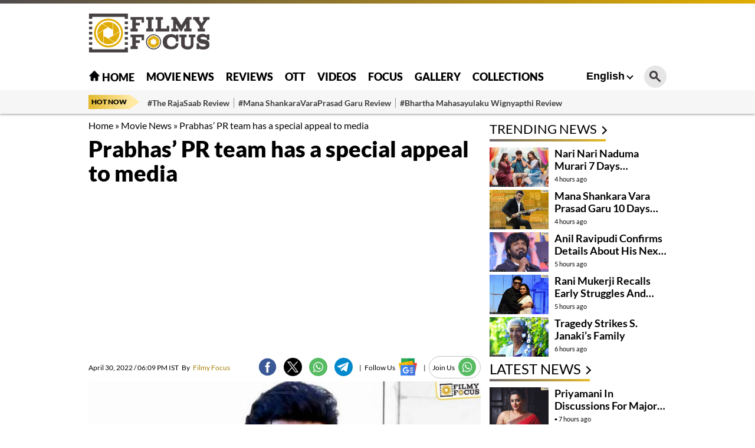

--- FILE ---
content_type: text/html; charset=utf-8
request_url: https://filmyfocus.com/prabhas-pr-team-has-a-special-appeal-to-media
body_size: 17288
content:
<!DOCTYPE html>
<html lang="en">

<head>
    <meta charset="UTF-8">
    <meta http-equiv="X-UA-Compatible" content="IE=edge">
    <meta name="viewport" content="width=device-width, initial-scale=1.0">
    <title>Prabhas&#039; PR team has a special appeal to media - Filmy Focus</title>
    <link rel="shortcut icon" href="https://filmyfocus.com/favicon.ico" />
    <link rel="icon" type="image/x-icon" href="https://filmyfocus.com/favicon.ico" />
    
    
    
    <style type="text/css">@font-face {font-family:Lato;font-style:normal;font-weight:100;src:url(/cf-fonts/s/lato/5.0.18/latin/100/normal.woff2);unicode-range:U+0000-00FF,U+0131,U+0152-0153,U+02BB-02BC,U+02C6,U+02DA,U+02DC,U+0304,U+0308,U+0329,U+2000-206F,U+2074,U+20AC,U+2122,U+2191,U+2193,U+2212,U+2215,U+FEFF,U+FFFD;font-display:swap;}@font-face {font-family:Lato;font-style:normal;font-weight:100;src:url(/cf-fonts/s/lato/5.0.18/latin-ext/100/normal.woff2);unicode-range:U+0100-02AF,U+0304,U+0308,U+0329,U+1E00-1E9F,U+1EF2-1EFF,U+2020,U+20A0-20AB,U+20AD-20CF,U+2113,U+2C60-2C7F,U+A720-A7FF;font-display:swap;}@font-face {font-family:Lato;font-style:normal;font-weight:300;src:url(/cf-fonts/s/lato/5.0.18/latin-ext/300/normal.woff2);unicode-range:U+0100-02AF,U+0304,U+0308,U+0329,U+1E00-1E9F,U+1EF2-1EFF,U+2020,U+20A0-20AB,U+20AD-20CF,U+2113,U+2C60-2C7F,U+A720-A7FF;font-display:swap;}@font-face {font-family:Lato;font-style:normal;font-weight:300;src:url(/cf-fonts/s/lato/5.0.18/latin/300/normal.woff2);unicode-range:U+0000-00FF,U+0131,U+0152-0153,U+02BB-02BC,U+02C6,U+02DA,U+02DC,U+0304,U+0308,U+0329,U+2000-206F,U+2074,U+20AC,U+2122,U+2191,U+2193,U+2212,U+2215,U+FEFF,U+FFFD;font-display:swap;}@font-face {font-family:Lato;font-style:normal;font-weight:400;src:url(/cf-fonts/s/lato/5.0.18/latin/400/normal.woff2);unicode-range:U+0000-00FF,U+0131,U+0152-0153,U+02BB-02BC,U+02C6,U+02DA,U+02DC,U+0304,U+0308,U+0329,U+2000-206F,U+2074,U+20AC,U+2122,U+2191,U+2193,U+2212,U+2215,U+FEFF,U+FFFD;font-display:swap;}@font-face {font-family:Lato;font-style:normal;font-weight:400;src:url(/cf-fonts/s/lato/5.0.18/latin-ext/400/normal.woff2);unicode-range:U+0100-02AF,U+0304,U+0308,U+0329,U+1E00-1E9F,U+1EF2-1EFF,U+2020,U+20A0-20AB,U+20AD-20CF,U+2113,U+2C60-2C7F,U+A720-A7FF;font-display:swap;}@font-face {font-family:Lato;font-style:normal;font-weight:700;src:url(/cf-fonts/s/lato/5.0.18/latin/700/normal.woff2);unicode-range:U+0000-00FF,U+0131,U+0152-0153,U+02BB-02BC,U+02C6,U+02DA,U+02DC,U+0304,U+0308,U+0329,U+2000-206F,U+2074,U+20AC,U+2122,U+2191,U+2193,U+2212,U+2215,U+FEFF,U+FFFD;font-display:swap;}@font-face {font-family:Lato;font-style:normal;font-weight:700;src:url(/cf-fonts/s/lato/5.0.18/latin-ext/700/normal.woff2);unicode-range:U+0100-02AF,U+0304,U+0308,U+0329,U+1E00-1E9F,U+1EF2-1EFF,U+2020,U+20A0-20AB,U+20AD-20CF,U+2113,U+2C60-2C7F,U+A720-A7FF;font-display:swap;}@font-face {font-family:Lato;font-style:normal;font-weight:900;src:url(/cf-fonts/s/lato/5.0.18/latin-ext/900/normal.woff2);unicode-range:U+0100-02AF,U+0304,U+0308,U+0329,U+1E00-1E9F,U+1EF2-1EFF,U+2020,U+20A0-20AB,U+20AD-20CF,U+2113,U+2C60-2C7F,U+A720-A7FF;font-display:swap;}@font-face {font-family:Lato;font-style:normal;font-weight:900;src:url(/cf-fonts/s/lato/5.0.18/latin/900/normal.woff2);unicode-range:U+0000-00FF,U+0131,U+0152-0153,U+02BB-02BC,U+02C6,U+02DA,U+02DC,U+0304,U+0308,U+0329,U+2000-206F,U+2074,U+20AC,U+2122,U+2191,U+2193,U+2212,U+2215,U+FEFF,U+FFFD;font-display:swap;}</style>
    <link rel="stylesheet" href="https://filmyfocus.com/wp-content/themes/filmy_focus_v1_with_googlecodes/css/swiper-bundle.min.css">
    <link rel="stylesheet" href="https://filmyfocus.com/wp-content/themes/filmy_focus_v1_with_googlecodes/css/main.css">

    <!-- <script src="/js/jquery.min.js"></script> -->
    <meta property="fb:pages" content="341339392693750" />
    <meta property="fb:app_id" content="288093465756273"/>
    <meta name="author" content="FilmyFocus" />
    <meta name="publisher" content="FilmyFocus" />

          <!-- Google tag (gtag.js) -->
<script async src="https://www.googletagmanager.com/gtag/js?id=G-GSNZ593VT3"></script>
<script>
  window.dataLayer = window.dataLayer || [];
  function gtag(){dataLayer.push(arguments);}
  gtag('js', new Date());

  gtag('config', 'G-GSNZ593VT3');
</script>
<script async src="https://pagead2.googlesyndication.com/pagead/js/adsbygoogle.js?client=ca-pub-2301778060992816" crossorigin="anonymous"></script>



    
<!-- Search Engine Optimization by Rank Math - https://rankmath.com/ -->
<meta name="description" content="Nowadays, social media has become a platform for the netizens to spread rumours on celebrities. One such incident happened with our pan-India star Prabhas"/>
<meta name="robots" content="follow, index, max-snippet:-1, max-video-preview:-1, max-image-preview:large"/>
<link rel="canonical" href="https://filmyfocus.com/prabhas-pr-team-has-a-special-appeal-to-media" />
<meta property="og:locale" content="en_US" />
<meta property="og:type" content="article" />
<meta property="og:title" content="Prabhas&#039; PR team has a special appeal to media - Filmy Focus" />
<meta property="og:description" content="Nowadays, social media has become a platform for the netizens to spread rumours on celebrities. One such incident happened with our pan-India star Prabhas" />
<meta property="og:url" content="https://filmyfocus.com/prabhas-pr-team-has-a-special-appeal-to-media" />
<meta property="og:site_name" content="Filmy Focus" />
<meta property="article:publisher" content="https://www.facebook.com/FilmyFocus" />
<meta property="article:tag" content="Prabhas" />
<meta property="article:tag" content="Radhe Shyam" />
<meta property="article:tag" content="Raja Deluxe" />
<meta property="article:tag" content="Salaar" />
<meta property="article:section" content="Movie News" />
<meta property="og:updated_time" content="2022-04-30T18:24:13+05:30" />
<meta property="og:image" content="https://axdxht1orlhu.compat.objectstorage.ap-hyderabad-1.oraclecloud.com/static.filmyfocus.com/wp-content/uploads/2022/04/Prabhas-PR-team-has-a-special-appeal-to-media.jpg" />
<meta property="og:image:secure_url" content="https://axdxht1orlhu.compat.objectstorage.ap-hyderabad-1.oraclecloud.com/static.filmyfocus.com/wp-content/uploads/2022/04/Prabhas-PR-team-has-a-special-appeal-to-media.jpg" />
<meta property="og:image:width" content="800" />
<meta property="og:image:height" content="418" />
<meta property="og:image:alt" content="Prabhas&#8217; PR team has a special appeal to media" />
<meta property="og:image:type" content="image/jpeg" />
<meta property="article:published_time" content="2022-04-30T18:09:08+05:30" />
<meta property="article:modified_time" content="2022-04-30T18:24:13+05:30" />
<meta name="twitter:card" content="summary_large_image" />
<meta name="twitter:title" content="Prabhas&#039; PR team has a special appeal to media - Filmy Focus" />
<meta name="twitter:description" content="Nowadays, social media has become a platform for the netizens to spread rumours on celebrities. One such incident happened with our pan-India star Prabhas" />
<meta name="twitter:site" content="@FilmyFocus" />
<meta name="twitter:creator" content="@FilmyFocus" />
<meta name="twitter:image" content="https://axdxht1orlhu.compat.objectstorage.ap-hyderabad-1.oraclecloud.com/static.filmyfocus.com/wp-content/uploads/2022/04/Prabhas-PR-team-has-a-special-appeal-to-media.jpg" />
<meta name="twitter:label1" content="Written by" />
<meta name="twitter:data1" content="Filmy Focus" />
<meta name="twitter:label2" content="Time to read" />
<meta name="twitter:data2" content="Less than a minute" />
<script type="application/ld+json" class="rank-math-schema">{"@context":"https://schema.org","@graph":[{"@type":"Organization","@id":"https://filmyfocus.com/#organization","name":"FilmyFocus","url":"https://filmyfocus.com","sameAs":["https://www.facebook.com/FilmyFocus","https://twitter.com/FilmyFocus"]},{"@type":"WebSite","@id":"https://filmyfocus.com/#website","url":"https://filmyfocus.com","name":"Filmy Focus","publisher":{"@id":"https://filmyfocus.com/#organization"},"inLanguage":"en-US"},{"@type":"ImageObject","@id":"https://axdxht1orlhu.compat.objectstorage.ap-hyderabad-1.oraclecloud.com/static.filmyfocus.com/wp-content/uploads/2022/04/Prabhas-PR-team-has-a-special-appeal-to-media.jpg","url":"https://axdxht1orlhu.compat.objectstorage.ap-hyderabad-1.oraclecloud.com/static.filmyfocus.com/wp-content/uploads/2022/04/Prabhas-PR-team-has-a-special-appeal-to-media.jpg","width":"800","height":"418","inLanguage":"en-US"},{"@type":"BreadcrumbList","@id":"https://filmyfocus.com/prabhas-pr-team-has-a-special-appeal-to-media#breadcrumb","itemListElement":[{"@type":"ListItem","position":"1","item":{"@id":"https://filmyfocus.com","name":"Home"}},{"@type":"ListItem","position":"2","item":{"@id":"https://filmyfocus.com/movie-news","name":"Movie News"}},{"@type":"ListItem","position":"3","item":{"@id":"https://filmyfocus.com/prabhas-pr-team-has-a-special-appeal-to-media","name":"Prabhas&#8217; PR team has a special appeal to media"}}]},{"@type":"WebPage","@id":"https://filmyfocus.com/prabhas-pr-team-has-a-special-appeal-to-media#webpage","url":"https://filmyfocus.com/prabhas-pr-team-has-a-special-appeal-to-media","name":"Prabhas&#039; PR team has a special appeal to media - Filmy Focus","datePublished":"2022-04-30T18:09:08+05:30","dateModified":"2022-04-30T18:24:13+05:30","isPartOf":{"@id":"https://filmyfocus.com/#website"},"primaryImageOfPage":{"@id":"https://axdxht1orlhu.compat.objectstorage.ap-hyderabad-1.oraclecloud.com/static.filmyfocus.com/wp-content/uploads/2022/04/Prabhas-PR-team-has-a-special-appeal-to-media.jpg"},"inLanguage":"en-US","breadcrumb":{"@id":"https://filmyfocus.com/prabhas-pr-team-has-a-special-appeal-to-media#breadcrumb"}},{"@type":"Person","@id":"https://filmyfocus.com/author/ramesh_ff","name":"Filmy Focus","description":"Get Updates from Filmy Focus - Filmy Focus","url":"https://filmyfocus.com/author/ramesh_ff","image":{"@type":"ImageObject","@id":"https://secure.gravatar.com/avatar/11a194f190f6e28e4e6914520de08d43?s=96&amp;d=mm&amp;r=g","url":"https://secure.gravatar.com/avatar/11a194f190f6e28e4e6914520de08d43?s=96&amp;d=mm&amp;r=g","caption":"Filmy Focus","inLanguage":"en-US"},"worksFor":{"@id":"https://filmyfocus.com/#organization"}},{"@type":"NewsArticle","headline":"Prabhas&#039; PR team has a special appeal to media - Filmy Focus","datePublished":"2022-04-30T18:09:08+05:30","dateModified":"2022-04-30T18:24:13+05:30","articleSection":"Featured Stories, Movie News","author":{"@id":"https://filmyfocus.com/author/ramesh_ff","name":"Filmy Focus"},"publisher":{"@id":"https://filmyfocus.com/#organization"},"description":"Nowadays, social media has become a platform for the netizens to spread rumours on celebrities. One such incident happened with our pan-India star Prabhas","name":"Prabhas&#039; PR team has a special appeal to media - Filmy Focus","@id":"https://filmyfocus.com/prabhas-pr-team-has-a-special-appeal-to-media#richSnippet","isPartOf":{"@id":"https://filmyfocus.com/prabhas-pr-team-has-a-special-appeal-to-media#webpage"},"image":{"@id":"https://axdxht1orlhu.compat.objectstorage.ap-hyderabad-1.oraclecloud.com/static.filmyfocus.com/wp-content/uploads/2022/04/Prabhas-PR-team-has-a-special-appeal-to-media.jpg"},"inLanguage":"en-US","mainEntityOfPage":{"@id":"https://filmyfocus.com/prabhas-pr-team-has-a-special-appeal-to-media#webpage"}}]}</script>
<!-- /Rank Math WordPress SEO plugin -->

<script type="text/javascript">
window._wpemojiSettings = {"baseUrl":"https:\/\/s.w.org\/images\/core\/emoji\/14.0.0\/72x72\/","ext":".png","svgUrl":"https:\/\/s.w.org\/images\/core\/emoji\/14.0.0\/svg\/","svgExt":".svg","source":{"concatemoji":"https:\/\/filmyfocus.com\/wp-includes\/js\/wp-emoji-release.min.js?ver=6.1.1"}};
/*! This file is auto-generated */
!function(e,a,t){var n,r,o,i=a.createElement("canvas"),p=i.getContext&&i.getContext("2d");function s(e,t){var a=String.fromCharCode,e=(p.clearRect(0,0,i.width,i.height),p.fillText(a.apply(this,e),0,0),i.toDataURL());return p.clearRect(0,0,i.width,i.height),p.fillText(a.apply(this,t),0,0),e===i.toDataURL()}function c(e){var t=a.createElement("script");t.src=e,t.defer=t.type="text/javascript",a.getElementsByTagName("head")[0].appendChild(t)}for(o=Array("flag","emoji"),t.supports={everything:!0,everythingExceptFlag:!0},r=0;r<o.length;r++)t.supports[o[r]]=function(e){if(p&&p.fillText)switch(p.textBaseline="top",p.font="600 32px Arial",e){case"flag":return s([127987,65039,8205,9895,65039],[127987,65039,8203,9895,65039])?!1:!s([55356,56826,55356,56819],[55356,56826,8203,55356,56819])&&!s([55356,57332,56128,56423,56128,56418,56128,56421,56128,56430,56128,56423,56128,56447],[55356,57332,8203,56128,56423,8203,56128,56418,8203,56128,56421,8203,56128,56430,8203,56128,56423,8203,56128,56447]);case"emoji":return!s([129777,127995,8205,129778,127999],[129777,127995,8203,129778,127999])}return!1}(o[r]),t.supports.everything=t.supports.everything&&t.supports[o[r]],"flag"!==o[r]&&(t.supports.everythingExceptFlag=t.supports.everythingExceptFlag&&t.supports[o[r]]);t.supports.everythingExceptFlag=t.supports.everythingExceptFlag&&!t.supports.flag,t.DOMReady=!1,t.readyCallback=function(){t.DOMReady=!0},t.supports.everything||(n=function(){t.readyCallback()},a.addEventListener?(a.addEventListener("DOMContentLoaded",n,!1),e.addEventListener("load",n,!1)):(e.attachEvent("onload",n),a.attachEvent("onreadystatechange",function(){"complete"===a.readyState&&t.readyCallback()})),(e=t.source||{}).concatemoji?c(e.concatemoji):e.wpemoji&&e.twemoji&&(c(e.twemoji),c(e.wpemoji)))}(window,document,window._wpemojiSettings);
</script>
<style type="text/css">
img.wp-smiley,
img.emoji {
	display: inline !important;
	border: none !important;
	box-shadow: none !important;
	height: 1em !important;
	width: 1em !important;
	margin: 0 0.07em !important;
	vertical-align: -0.1em !important;
	background: none !important;
	padding: 0 !important;
}
</style>
	<link rel='stylesheet' id='veegam-poll-block-css-css' href='https://filmyfocus.com/wp-content/plugins/veegam-poll-wp/admin/css/block.css?ver=6.1.1' type='text/css' media='all' />
<link rel='stylesheet' id='wp-block-library-css' href='https://filmyfocus.com/wp-includes/css/dist/block-library/style.min.css?ver=6.1.1' type='text/css' media='all' />
<style id='rank-math-toc-block-style-inline-css' type='text/css'>
.wp-block-rank-math-toc-block nav ol{counter-reset:item}.wp-block-rank-math-toc-block nav ol li{display:block}.wp-block-rank-math-toc-block nav ol li:before{content:counters(item, ".") " ";counter-increment:item}

</style>
<link rel='stylesheet' id='classic-theme-styles-css' href='https://filmyfocus.com/wp-includes/css/classic-themes.min.css?ver=1' type='text/css' media='all' />
<style id='global-styles-inline-css' type='text/css'>
body{--wp--preset--color--black: #000000;--wp--preset--color--cyan-bluish-gray: #abb8c3;--wp--preset--color--white: #ffffff;--wp--preset--color--pale-pink: #f78da7;--wp--preset--color--vivid-red: #cf2e2e;--wp--preset--color--luminous-vivid-orange: #ff6900;--wp--preset--color--luminous-vivid-amber: #fcb900;--wp--preset--color--light-green-cyan: #7bdcb5;--wp--preset--color--vivid-green-cyan: #00d084;--wp--preset--color--pale-cyan-blue: #8ed1fc;--wp--preset--color--vivid-cyan-blue: #0693e3;--wp--preset--color--vivid-purple: #9b51e0;--wp--preset--gradient--vivid-cyan-blue-to-vivid-purple: linear-gradient(135deg,rgba(6,147,227,1) 0%,rgb(155,81,224) 100%);--wp--preset--gradient--light-green-cyan-to-vivid-green-cyan: linear-gradient(135deg,rgb(122,220,180) 0%,rgb(0,208,130) 100%);--wp--preset--gradient--luminous-vivid-amber-to-luminous-vivid-orange: linear-gradient(135deg,rgba(252,185,0,1) 0%,rgba(255,105,0,1) 100%);--wp--preset--gradient--luminous-vivid-orange-to-vivid-red: linear-gradient(135deg,rgba(255,105,0,1) 0%,rgb(207,46,46) 100%);--wp--preset--gradient--very-light-gray-to-cyan-bluish-gray: linear-gradient(135deg,rgb(238,238,238) 0%,rgb(169,184,195) 100%);--wp--preset--gradient--cool-to-warm-spectrum: linear-gradient(135deg,rgb(74,234,220) 0%,rgb(151,120,209) 20%,rgb(207,42,186) 40%,rgb(238,44,130) 60%,rgb(251,105,98) 80%,rgb(254,248,76) 100%);--wp--preset--gradient--blush-light-purple: linear-gradient(135deg,rgb(255,206,236) 0%,rgb(152,150,240) 100%);--wp--preset--gradient--blush-bordeaux: linear-gradient(135deg,rgb(254,205,165) 0%,rgb(254,45,45) 50%,rgb(107,0,62) 100%);--wp--preset--gradient--luminous-dusk: linear-gradient(135deg,rgb(255,203,112) 0%,rgb(199,81,192) 50%,rgb(65,88,208) 100%);--wp--preset--gradient--pale-ocean: linear-gradient(135deg,rgb(255,245,203) 0%,rgb(182,227,212) 50%,rgb(51,167,181) 100%);--wp--preset--gradient--electric-grass: linear-gradient(135deg,rgb(202,248,128) 0%,rgb(113,206,126) 100%);--wp--preset--gradient--midnight: linear-gradient(135deg,rgb(2,3,129) 0%,rgb(40,116,252) 100%);--wp--preset--duotone--dark-grayscale: url('#wp-duotone-dark-grayscale');--wp--preset--duotone--grayscale: url('#wp-duotone-grayscale');--wp--preset--duotone--purple-yellow: url('#wp-duotone-purple-yellow');--wp--preset--duotone--blue-red: url('#wp-duotone-blue-red');--wp--preset--duotone--midnight: url('#wp-duotone-midnight');--wp--preset--duotone--magenta-yellow: url('#wp-duotone-magenta-yellow');--wp--preset--duotone--purple-green: url('#wp-duotone-purple-green');--wp--preset--duotone--blue-orange: url('#wp-duotone-blue-orange');--wp--preset--font-size--small: 13px;--wp--preset--font-size--medium: 20px;--wp--preset--font-size--large: 36px;--wp--preset--font-size--x-large: 42px;--wp--preset--spacing--20: 0.44rem;--wp--preset--spacing--30: 0.67rem;--wp--preset--spacing--40: 1rem;--wp--preset--spacing--50: 1.5rem;--wp--preset--spacing--60: 2.25rem;--wp--preset--spacing--70: 3.38rem;--wp--preset--spacing--80: 5.06rem;}:where(.is-layout-flex){gap: 0.5em;}body .is-layout-flow > .alignleft{float: left;margin-inline-start: 0;margin-inline-end: 2em;}body .is-layout-flow > .alignright{float: right;margin-inline-start: 2em;margin-inline-end: 0;}body .is-layout-flow > .aligncenter{margin-left: auto !important;margin-right: auto !important;}body .is-layout-constrained > .alignleft{float: left;margin-inline-start: 0;margin-inline-end: 2em;}body .is-layout-constrained > .alignright{float: right;margin-inline-start: 2em;margin-inline-end: 0;}body .is-layout-constrained > .aligncenter{margin-left: auto !important;margin-right: auto !important;}body .is-layout-constrained > :where(:not(.alignleft):not(.alignright):not(.alignfull)){max-width: var(--wp--style--global--content-size);margin-left: auto !important;margin-right: auto !important;}body .is-layout-constrained > .alignwide{max-width: var(--wp--style--global--wide-size);}body .is-layout-flex{display: flex;}body .is-layout-flex{flex-wrap: wrap;align-items: center;}body .is-layout-flex > *{margin: 0;}:where(.wp-block-columns.is-layout-flex){gap: 2em;}.has-black-color{color: var(--wp--preset--color--black) !important;}.has-cyan-bluish-gray-color{color: var(--wp--preset--color--cyan-bluish-gray) !important;}.has-white-color{color: var(--wp--preset--color--white) !important;}.has-pale-pink-color{color: var(--wp--preset--color--pale-pink) !important;}.has-vivid-red-color{color: var(--wp--preset--color--vivid-red) !important;}.has-luminous-vivid-orange-color{color: var(--wp--preset--color--luminous-vivid-orange) !important;}.has-luminous-vivid-amber-color{color: var(--wp--preset--color--luminous-vivid-amber) !important;}.has-light-green-cyan-color{color: var(--wp--preset--color--light-green-cyan) !important;}.has-vivid-green-cyan-color{color: var(--wp--preset--color--vivid-green-cyan) !important;}.has-pale-cyan-blue-color{color: var(--wp--preset--color--pale-cyan-blue) !important;}.has-vivid-cyan-blue-color{color: var(--wp--preset--color--vivid-cyan-blue) !important;}.has-vivid-purple-color{color: var(--wp--preset--color--vivid-purple) !important;}.has-black-background-color{background-color: var(--wp--preset--color--black) !important;}.has-cyan-bluish-gray-background-color{background-color: var(--wp--preset--color--cyan-bluish-gray) !important;}.has-white-background-color{background-color: var(--wp--preset--color--white) !important;}.has-pale-pink-background-color{background-color: var(--wp--preset--color--pale-pink) !important;}.has-vivid-red-background-color{background-color: var(--wp--preset--color--vivid-red) !important;}.has-luminous-vivid-orange-background-color{background-color: var(--wp--preset--color--luminous-vivid-orange) !important;}.has-luminous-vivid-amber-background-color{background-color: var(--wp--preset--color--luminous-vivid-amber) !important;}.has-light-green-cyan-background-color{background-color: var(--wp--preset--color--light-green-cyan) !important;}.has-vivid-green-cyan-background-color{background-color: var(--wp--preset--color--vivid-green-cyan) !important;}.has-pale-cyan-blue-background-color{background-color: var(--wp--preset--color--pale-cyan-blue) !important;}.has-vivid-cyan-blue-background-color{background-color: var(--wp--preset--color--vivid-cyan-blue) !important;}.has-vivid-purple-background-color{background-color: var(--wp--preset--color--vivid-purple) !important;}.has-black-border-color{border-color: var(--wp--preset--color--black) !important;}.has-cyan-bluish-gray-border-color{border-color: var(--wp--preset--color--cyan-bluish-gray) !important;}.has-white-border-color{border-color: var(--wp--preset--color--white) !important;}.has-pale-pink-border-color{border-color: var(--wp--preset--color--pale-pink) !important;}.has-vivid-red-border-color{border-color: var(--wp--preset--color--vivid-red) !important;}.has-luminous-vivid-orange-border-color{border-color: var(--wp--preset--color--luminous-vivid-orange) !important;}.has-luminous-vivid-amber-border-color{border-color: var(--wp--preset--color--luminous-vivid-amber) !important;}.has-light-green-cyan-border-color{border-color: var(--wp--preset--color--light-green-cyan) !important;}.has-vivid-green-cyan-border-color{border-color: var(--wp--preset--color--vivid-green-cyan) !important;}.has-pale-cyan-blue-border-color{border-color: var(--wp--preset--color--pale-cyan-blue) !important;}.has-vivid-cyan-blue-border-color{border-color: var(--wp--preset--color--vivid-cyan-blue) !important;}.has-vivid-purple-border-color{border-color: var(--wp--preset--color--vivid-purple) !important;}.has-vivid-cyan-blue-to-vivid-purple-gradient-background{background: var(--wp--preset--gradient--vivid-cyan-blue-to-vivid-purple) !important;}.has-light-green-cyan-to-vivid-green-cyan-gradient-background{background: var(--wp--preset--gradient--light-green-cyan-to-vivid-green-cyan) !important;}.has-luminous-vivid-amber-to-luminous-vivid-orange-gradient-background{background: var(--wp--preset--gradient--luminous-vivid-amber-to-luminous-vivid-orange) !important;}.has-luminous-vivid-orange-to-vivid-red-gradient-background{background: var(--wp--preset--gradient--luminous-vivid-orange-to-vivid-red) !important;}.has-very-light-gray-to-cyan-bluish-gray-gradient-background{background: var(--wp--preset--gradient--very-light-gray-to-cyan-bluish-gray) !important;}.has-cool-to-warm-spectrum-gradient-background{background: var(--wp--preset--gradient--cool-to-warm-spectrum) !important;}.has-blush-light-purple-gradient-background{background: var(--wp--preset--gradient--blush-light-purple) !important;}.has-blush-bordeaux-gradient-background{background: var(--wp--preset--gradient--blush-bordeaux) !important;}.has-luminous-dusk-gradient-background{background: var(--wp--preset--gradient--luminous-dusk) !important;}.has-pale-ocean-gradient-background{background: var(--wp--preset--gradient--pale-ocean) !important;}.has-electric-grass-gradient-background{background: var(--wp--preset--gradient--electric-grass) !important;}.has-midnight-gradient-background{background: var(--wp--preset--gradient--midnight) !important;}.has-small-font-size{font-size: var(--wp--preset--font-size--small) !important;}.has-medium-font-size{font-size: var(--wp--preset--font-size--medium) !important;}.has-large-font-size{font-size: var(--wp--preset--font-size--large) !important;}.has-x-large-font-size{font-size: var(--wp--preset--font-size--x-large) !important;}
.wp-block-navigation a:where(:not(.wp-element-button)){color: inherit;}
:where(.wp-block-columns.is-layout-flex){gap: 2em;}
.wp-block-pullquote{font-size: 1.5em;line-height: 1.6;}
</style>
<link rel='stylesheet' id='VEEGAM_POLL_public_css-css' href='https://filmyfocus.com/wp-content/plugins/veegam-poll-wp/public/css/veegam_poll-public.css?ver=1.0.0' type='text/css' media='all' />
<link rel='stylesheet' id='veegam_poll_fonts-css' href='https://filmyfocus.com/wp-content/plugins/veegam-poll-wp/fonts/veegam_poll-fonts.css?ver=1.0.0' type='text/css' media='all' />
<script type='text/javascript' src='https://filmyfocus.com/wp-content/plugins/veegam-poll-wp/public/js/vue.js?ver=1.0.0' id='veegam_poll_vue_js-js'></script>
<script type='text/javascript' src='https://filmyfocus.com/wp-includes/js/jquery/jquery.min.js?ver=3.6.1' id='jquery-core-js'></script>
<script type='text/javascript' src='https://filmyfocus.com/wp-includes/js/jquery/jquery-migrate.min.js?ver=3.3.2' id='jquery-migrate-js'></script>
<script type='text/javascript' src='https://filmyfocus.com/wp-content/plugins/veegam-poll-wp/public/js/veegam_poll-public.js?ver=1.0.0' id='VEEGAM_POLL-js'></script>
<link rel="https://api.w.org/" href="https://filmyfocus.com/wp-json/" /><link rel="alternate" type="application/json" href="https://filmyfocus.com/wp-json/wp/v2/posts/113886" /><link rel="EditURI" type="application/rsd+xml" title="RSD" href="https://filmyfocus.com/xmlrpc.php?rsd" />
<link rel="wlwmanifest" type="application/wlwmanifest+xml" href="https://filmyfocus.com/wp-includes/wlwmanifest.xml" />
<meta name="generator" content="WordPress 6.1.1" />
<link rel='shortlink' href='https://filmyfocus.com/?p=113886' />
<link rel="alternate" type="application/json+oembed" href="https://filmyfocus.com/wp-json/oembed/1.0/embed?url=https%3A%2F%2Ffilmyfocus.com%2Fprabhas-pr-team-has-a-special-appeal-to-media" />
<link rel="alternate" type="text/xml+oembed" href="https://filmyfocus.com/wp-json/oembed/1.0/embed?url=https%3A%2F%2Ffilmyfocus.com%2Fprabhas-pr-team-has-a-special-appeal-to-media&#038;format=xml" />
<meta name="keywords" content="Prabhas, Radhe Shyam, Raja Deluxe, Salaar">
<link rel="amphtml" href="https://filmyfocus.com/prabhas-pr-team-has-a-special-appeal-to-media/amp"><link rel="icon" href="https://axdxht1orlhu.compat.objectstorage.ap-hyderabad-1.oraclecloud.com/static.filmyfocus.com/wp-content/uploads/2024/09/cropped-android-chrome-512x512-1-32x32.png" sizes="32x32" />
<link rel="icon" href="https://axdxht1orlhu.compat.objectstorage.ap-hyderabad-1.oraclecloud.com/static.filmyfocus.com/wp-content/uploads/2024/09/cropped-android-chrome-512x512-1-192x192.png" sizes="192x192" />
<link rel="apple-touch-icon" href="https://axdxht1orlhu.compat.objectstorage.ap-hyderabad-1.oraclecloud.com/static.filmyfocus.com/wp-content/uploads/2024/09/cropped-android-chrome-512x512-1-180x180.png" />
<meta name="msapplication-TileImage" content="https://axdxht1orlhu.compat.objectstorage.ap-hyderabad-1.oraclecloud.com/static.filmyfocus.com/wp-content/uploads/2024/09/cropped-android-chrome-512x512-1-270x270.png" />


    <script type="text/javascript">
  window._taboola = window._taboola || [];
  _taboola.push({article:'auto'});
  !function (e, f, u, i) {
    if (!document.getElementById(i)){
      e.async = 1;
      e.src = u;
      e.id = i;
      f.parentNode.insertBefore(e, f);
    }
  }(document.createElement('script'),
  document.getElementsByTagName('script')[0],
  '//cdn.taboola.com/libtrc/filmyfocus-network/loader.js',
  'tb_loader_script');
  if(window.performance && typeof window.performance.mark == 'function')
    {window.performance.mark('tbl_ic');}
</script>

<style>
   @media(max-width:767px){
.Custom_imgMb{ display: block !important;}
.Custom_imgDsk{ display: none !important;}
}
.Custom_imgMb{ display: none;}
.Custom_imgDsk{ display: block;}
.adsbygoogle {
    display: block;
    width: 100%; /* or a fixed size */
    height: auto; /* or a fixed size like 250px */
} 

</style>
</head>

<body>

<script type="text/javascript">
  window._taboola = window._taboola || [];
  _taboola.push({flush: true});
</script>
    <div class="gutterLHS">
        <!-- FF_Eng_Gutter_RHS -->
        <ins class="adsbygoogle"
             style="display:inline-block;width:120px;height:600px"
             data-ad-client="ca-pub-2301778060992816"
             data-ad-slot="5231866759"></ins>
        <script>
             (adsbygoogle = window.adsbygoogle || []).push({});
        </script>
    </div>
    <div class="gutterRHS">
        <!-- FF_Eng_Gutter_LHS -->
        <ins class="adsbygoogle"
             style="display:inline-block;width:120px;height:600px"
             data-ad-client="ca-pub-2301778060992816"
             data-ad-slot="6277161596"></ins>
        <script>
             (adsbygoogle = window.adsbygoogle || []).push({});
        </script>
    </div>
                
		<header class="main_header">
        <div class="top_head">
            <div class="container">
                <div class="site_logo">
                    
                        <a href="https://filmyfocus.com/"><img width="206" height="67" src="https://filmyfocus.com/wp-content/themes/filmy_focus_v1_with_googlecodes/images/Logo.png" alt="Filmy Focus"></a>

                                        </div>
                
<div class="adsDsk">  
<script async src="https://pagead2.googlesyndication.com/pagead/js/adsbygoogle.js?client=ca-pub-2301778060992816"
     crossorigin="anonymous"></script>
<!-- te_header -->
<ins class="adsbygoogle"
     style="display:inline-block;width:728px;height:90px"
     data-ad-client="ca-pub-2301778060992816"
     data-ad-slot="2097250224"></ins>
<script>
     (adsbygoogle = window.adsbygoogle || []).push({});
</script>
                </div>

            </div>
        </div>
        <div class="topNavBar">
            <div class="container">
                <div class="TopLMenu">
                    <div id="toggleNav"><span class="MenuBtn"><i></i><i></i><i></i></span></div>
                    <!-- logo div need to be conditionised due to h1 tag -->
                    <div class="msite_logo">

                            <a href="https://filmyfocus.com/"><img width="206" height="67" src="https://filmyfocus.com/wp-content/themes/filmy_focus_v1_with_googlecodes/images/Logo.png" alt="Filmy Focus"></a>

                    </div>
                </div>
                <div class="TopMidMenu">
                    <ul>
                        <li class="menu-item"><a title="Home" href="https://filmyfocus.com/"><img width="20" height="20" src="https://filmyfocus.com/wp-content/themes/filmy_focus_v1_with_googlecodes/images/home_icon.png" alt="Home Icon" class="homeicon"> Home</a></li>
                        <li class="menu-item"><a  title="Movie News" href="https://filmyfocus.com/movie-news">Movie News</a></li><li class="menu-item"><a  title="Reviews" href="https://filmyfocus.com/reviews">Reviews</a></li><li class="menu-item"><a  title="OTT" href="https://filmyfocus.com/ott">OTT</a></li><li class="menu-item"><a  title="Videos" href="https://filmyfocus.com/videos/">Videos</a></li><li class="menu-item"><a  title="Focus" href="https://filmyfocus.com/focus">Focus</a></li><li class="menu-item"><a  title="Gallery" href="https://filmyfocus.com/celebs-gallery">Gallery</a></li><li class="menu-item"><a  title="Collections" href="https://filmyfocus.com/collections">Collections</a></li>                    </ul>
                </div>
                <div class="TopRmenu">
                    <div class="language_switcher">
                        <!-- <a href="javascript:void(0)" class="language_toggle">English</a> -->
                         <button type="button" class="language_toggle" aria-expanded="false">
    English
</button>

                        <ul>
                            <li><a href="https://hindi.filmyfocus.com/">हिंदी</a></li>
                            <li><a href="https://tamil.filmyfocus.com/">தமிழ்</a></li>
                            <li><a href="https://telugu.filmyfocus.com/">తెలుగు</a></li>
                        </ul>
                    </div>
                    <div class="topSearch">
                        <div class="search-icon"><i class="search_btn"></i></div>
                        <form action="/search" method="get" id="headerSearch" class="search" style="display: none;">
                            <div class="search-box">
                                <input autocomplete="off" placeholder="Search Here..." type="text" value=""
                                    id="searchText2" name="q">
                                <button class="search-form-btn" type="submit"><span>Search</span></button>
                            </div>
                        </form>
                    </div>
                </div>
            </div>
            <div id="megaMenu" class="menuNavigation">
                <div class="container">
<ul class="listItems"><li><a class="menuHead" title="Movie News" href="https://filmyfocus.com/movie-news">Movie News</a> </li><li><a class="menuHead" title="Reviews" href="https://filmyfocus.com/reviews">Reviews</a> </li><li><a class="menuHead" title="OTT" href="https://filmyfocus.com/ott">OTT</a> </li><li><a class="menuHead" title="Focus" href="https://filmyfocus.com/focus">Focus</a> </li><li><a class="menuHead" title="Gallery" href="https://filmyfocus.com/celebs-gallery">Gallery</a> </li><li><a class="menuHead" title="Collections" href="https://filmyfocus.com/collections">Collections</a> </li></ul>                </div>
            </div>
        </div>
        <div class="trendingNavBar">
            <div class="container">
                <div class="trendHD">
                    Hot Now
                </div>
                <ul>
                   <li><a  title="#The RajaSaab Review" href="https://filmyfocus.com/the-rajasaab-movie-review-rating">#The RajaSaab Review</a></li><li><a  title="#Mana ShankaraVaraPrasad Garu Review" href="https://filmyfocus.com/mana-shankaravaraprasad-garu-movie-review-rating">#Mana ShankaraVaraPrasad Garu Review</a></li><li><a  title="#Bhartha Mahasayulaku Wignyapthi Review" href="https://filmyfocus.com/bhartha-mahasayulaku-wignyapthi-movie-review-rating">#Bhartha Mahasayulaku Wignyapthi Review</a></li>                </ul>
            </div>
        </div>
    </header>
	                  	<div role="main" id="main-content"> 
                     <div class="container-fluid detailpage_wrapper">
                <div class="container">
                                                  
        <!-- <a href="https://wa.me/+919552300009" target="_blank"><picture><source media="(max-width:480px)" srcset="https://filmyfocus.com/wp-content/uploads/2025/09/IndianClicks_Super_Six_Super_Hit_380x250_09102025_1.gif"><img src="https://filmyfocus.com/wp-content/uploads/2025/09/IndianClicks_Super_Six_Super_Hit_990x100_09102025_1.gif" alt="ads" class="img-fluid"></picture></a>  -->
        
        
                      
    <!-- <script type="text/javascript">
     if (screen.width <= 699) {
           document.location = "";
     }
   </script> -->
       <style>
    .ArticleBodyCont p iframe {
        width: 100%;
        max-height: 850px;
    }

    </style>

<div class="leftSidebar">

    <div class="theiaStickySidebar">
        <section class="breadcrumb_wrapper">
            <nav aria-label="breadcrumbs" class="rank-math-breadcrumb"><p><a href="https://filmyfocus.com">Home</a><span class="separator"> &raquo; </span><a href="https://filmyfocus.com/movie-news">Movie News</a><span class="separator"> &raquo; </span><span class="last">Prabhas&#8217; PR team has a special appeal to media</span></p></nav>        </section>
        <div class="ArticleBodyCont">
            <h1 class="article-HD">Prabhas&#8217; PR team has a special appeal to media</h1>
<script async src="https://pagead2.googlesyndication.com/pagead/js/adsbygoogle.js?client=ca-pub-2301778060992816"
     crossorigin="anonymous"></script>
<!-- below_title_art_eng -->
<ins class="adsbygoogle"
     style="display:block"
     data-ad-client="ca-pub-2301778060992816"
     data-ad-slot="4490525299"
     data-ad-format="auto"
     data-full-width-responsive="true"></ins>
<script>
     (adsbygoogle = window.adsbygoogle || []).push({});
</script>

                        <div class="author-box">
                <ul class="AuthorInfo">
                    <li>
                        April 30, 2022 / 06:09 PM IST<a href="https://filmyfocus.com/author/ramesh_ff" title="Author - Filmy Focus Filmy Focus" rel="author"><span>By</span>Filmy Focus</a>                        
                    </li>
                </ul>
                <ul class="social-icon">
                    <li><a title="FaceBook" target="_blank" href="http://www.facebook.com/sharer.php?u=https%3A%2F%2Ffilmyfocus.com%2Fprabhas-pr-team-has-a-special-appeal-to-media%3Futm_source%3Dreferral%26utm_medium%3DFB%26utm_campaign%3Dsocial_share&app_id=288093465756273" target="_blank" rel="nofollow noopener"><img width="31" height="31" src="https://filmyfocus.com/wp-content/themes/filmy_focus_v1_with_googlecodes/images/facebook_share.png" alt=""></a></li>
                    <li><a title="Twitter" href="https://twitter.com/intent/tweet?url=https%3A%2F%2Ffilmyfocus.com%2Fprabhas-pr-team-has-a-special-appeal-to-media&text=Prabhas%E2%80%99+PR+team+has+a+special+appeal+to+media" target="_blank" rel="nofollow noopener"><img width="31" height="31" src="https://blr1.digitaloceanspaces.com/assets.english/wp-content/uploads/2024/07/09144140/twitter-icon.png" alt="twitter"></a></li>
                    <li><a rel="noopener" href="whatsapp://send?text=Prabhas%E2%80%99+PR+team+has+a+special+appeal+to+media https%3A%2F%2Ffilmyfocus.com%2Fprabhas-pr-team-has-a-special-appeal-to-media%3Futm_source%3Dreferral%26utm_medium%3DWA%26utm_campaign%3Dsocial_share (Sent from https://filmyfocus.com/)" target="_blank" class="whatsapp " title="whatsapp "><img width="31" height="31" src="https://filmyfocus.com/wp-content/themes/filmy_focus_v1_with_googlecodes/images/whatsapp_share.png" alt=""></a></li>
                    <!--  <li><a rel="noopener" href="whatsapp://send?text=Prabhas%E2%80%99+PR+team+has+a+special+appeal+to+media https%3A%2F%2Ffilmyfocus.com%2Fprabhas-pr-team-has-a-special-appeal-to-media%3Futm_source%3Dreferral%26utm_medium%3DWA%26utm_campaign%3Dsocial_share (Sent from https://filmyfocus.com/)" target="_blank" class="whatsapp " title="whatsapp "><i class="fa fa-whatsapp " aria-hidden="true"></i><img width="80" height="31" src="https://filmyfocus.com/wp-content/themes/filmy_focus_v1_with_googlecodes/images/instagram.png" alt=""></a></li> -->

                    <li><a rel="noopener" href="https://telegram.me/share/url?url=https%3A%2F%2Ffilmyfocus.com%2Fprabhas-pr-team-has-a-special-appeal-to-media&text=Prabhas%E2%80%99+PR+team+has+a+special+appeal+to+media" target="_blank" class="telegram " title="telegram"><img width="31" height="31" src="https://filmyfocus.com/wp-content/themes/filmy_focus_v1_with_googlecodes/images/telegram_icon.png" alt=""></a></li> <span>|</span>

                    <span>Follow Us</span>
                    <li><a class="gnews_icon" title="Filmy Focus Google News" target="_blank" href="https://news.google.com/publications/CAAqBwgKMIOBrgswkIzGAw?hl=en-IN&gl=IN&ceid=IN:en" rel="nofollow noopener"><img width="31" height="31" src="https://blr1.digitaloceanspaces.com/assets.english/wp-content/uploads/2024/07/09144700/google_news.png" alt="Filmy Focus Google News"></a></li>
                    <span>|</span>
                    <div class="joinus-wa">
                    <span>Join Us</span>
                    <li><a class="whatsapp" title="Join Us on WhatsApp" target="_blank" href="https://whatsapp.com/channel/0029Va6qoXmJf05lXwGB8m1j" rel="nofollow noopener"><img width="30" height="30" src="https://filmyfocus.com/wp-content/themes/filmy_focus_v1_with_googlecodes/images/whatsapp_share.png" alt="Join Us on WhatsApp"></a></li>
                    </div>
                </ul>

                <div class="wp-channel wa_mob">
                                <h3><a href="https://whatsapp.com/channel/0029Va6qoXmJf05lXwGB8m1j" target="_blank">Join Us</a><a class="wap_ch_icon" title="Whatsapp" target="_blank" href="https://whatsapp.com/channel/0029Va6qoXmJf05lXwGB8m1j" rel="nofollow noopener"></a></h3>
                            </div>
            </div>
            <!-- native share code starts -->
            <div class="fixed-social">
                <span id="share">
                <svg viewBox="0 0 24 24" width="24" height="24">
            <path d="M18.3,23.6c-0.4-0.1-0.8-0.2-1.1-0.3c-1.7-0.7-2.6-2.5-2.3-4.3c0-0.1,0-0.2-0.1-0.3c-2.2-1.3-4.5-2.5-6.7-3.8
            c-0.1-0.1-0.2-0.1-0.3,0c-1.2,1-2.8,1.2-4.2,0.5c-1.4-0.7-2.3-2.2-2.1-3.7C1.6,10.2,2.4,9,3.8,8.5c1.4-0.6,2.8-0.3,4,0.6
            c0.1,0.1,0.2,0.1,0.3,0.1c2.3-1.3,4.6-2.6,6.9-3.9c0-0.4-0.1-0.8-0.1-1.1c0.1-1.8,1.5-3.4,3.3-3.6c0.1,0,0.1,0,0.2,0
            c0.3,0,0.5,0,0.8,0c0,0,0.1,0,0.1,0c1.6,0.2,3,1.5,3.3,3.1c0.3,1.7-0.5,3.3-2,4.1c-1.5,0.8-3.3,0.5-4.5-0.6C16,7,16,7,15.9,6.9
            c-2.3,1.3-4.6,2.6-7,4c0.2,0.8,0.2,1.5,0,2.2c2.3,1.3,4.6,2.6,7,4C16,17,16,17,16.1,16.9c0.9-0.8,2-1.2,3.2-1
            c1.8,0.2,3.2,1.8,3.3,3.5c0.1,1.9-1,3.6-2.9,4c-0.2,0-0.4,0.1-0.6,0.1C18.9,23.6,18.6,23.6,18.3,23.6z"/></svg>
                </span>
            </div>
            <script>
                document.querySelector('#share').addEventListener('click', function() {
                    if (typeof navigator.share === 'undefined') {
                        log("No share API available!");
                    } else {
                        navigator.share({
                            title: 'Prabhas&#8217; PR team has a special appeal to media',
                            url: 'https://filmyfocus.com/prabhas-pr-team-has-a-special-appeal-to-media',
                            text: 'Prabhas&#8217; PR team has a special appeal to media'
                        })
                    }
                });
            </script>
           
            <!-- native share code ends -->
                            <div class="articleImg">
                    <img fetchpriority="high" width="1280" height="728" src="https://axdxht1orlhu.compat.objectstorage.ap-hyderabad-1.oraclecloud.com/static.filmyfocus.com/wp-content/uploads/2022/04/Prabhas-PR-team-has-a-special-appeal-to-media.jpg" alt="Prabhas&#8217; PR team has a special appeal to media">
                                                        </div>


                <p style="text-align: justify;">Nowadays, social media has become a platform for the netizens to spread rumours on celebrities. One such incident happened with our pan-India star Prabhas when one of his photographs was circulated online this morning.</p>


<script async src="https://pagead2.googlesyndication.com/pagead/js/adsbygoogle.js?client=ca-pub-2301778060992816"
     crossorigin="anonymous"></script>
<!-- Art_eng_after_1 -->
<ins class="adsbygoogle"
     style="display:block"
     data-ad-client="ca-pub-2301778060992816"
     data-ad-slot="6475742263"
     data-ad-format="auto"
     data-full-width-responsive="true"></ins>
<script>
     (adsbygoogle = window.adsbygoogle || []).push({});
</script>

                    
<p style="text-align: justify;">Reacting to the news, Prabhas&#8217; PR team released a press note and asked the fans to not believe in any rumours regarding Prabhas and clarified that any news regarding the hero will be released by the PR team itself. The press note also urged the media to not publish fake news regarding Prabhas.</p>
<p style="text-align: justify;">On the work front, Prabhas will be resuming the shooting for Salaar from May 1st week. Apart from Salaar, Prabhas has Adipurush, Project K in the pipeline.</p>                        <div id="taboola-mid-article-thumbnails"></div>
<script type="text/javascript">
  window._taboola = window._taboola || [];
  _taboola.push({
    mode: 'thumbnails-mid',
    container: 'taboola-mid-article-thumbnails',
    placement: 'Mid Article Thumbnails',
    target_type: 'mix'
  });
</script>
                    
<p><strong>Most Recommended Video</strong><br />
<iframe loading="lazy" style="border: none; overflow: hidden;" src="https://www.facebook.com/plugins/video.php?href=https%3A%2F%2Fwww.facebook.com%2FFilmyFocus%2Fvideos%2F673057627469192%2F&amp;show_text=0&amp;width=476" width="476" height="476" frameborder="0" scrolling="no" allowfullscreen="allowfullscreen"></iframe></p>
</p>


                    </p>


                                                
<style>
.wp-channel {
    font-size: 14px;
    font-weight: 600;
    line-height: 35px;
    color: #fff;
    padding: 0px 6px;
    border-radius: 30px;
    background: #ffffff;
    text-align: center;
    border: 2px solid #25d366;
    margin: 10px auto;
    width: fit-content;
}
.wp-channel a {
    color: #000;
    margin: 0 6px;
}
.wp-channel h3{
    font-size: 14px;
    font-weight: 600;
    margin: 0;
    display: flex;
    align-items: center;
}

.wp-channel.wa_mob {
    /* float: right;
    margin-top: -21px; */
    margin: 0;
}
a.wap_ch_icon {
    margin: 0;
}

.wap_ch_icon {
    background-image: url([data-uri]);
    width: 30px;
    height: 30px;
    display: block;
}



@media(max-width:767px){
.wp-channel.wa_mob{
    line-height: 0px;
    padding: 2px;
    border: 1px solid #25d366;
}
.wp-channel.wa_mob .wap_ch_icon {
    width: 22px;
    height: 22px;
    display: block;
}

.wp-channel.wa_mob h3{
font-size: 11px;
}

}
    </style>
<div class="wp-channel">
                                <h3><a class="wap_ch_icon" title="Whatsapp" target="_blank" href="https://whatsapp.com/channel/0029Va6qoXmJf05lXwGB8m1j" rel="nofollow noopener"></a><a href="https://whatsapp.com/channel/0029Va6qoXmJf05lXwGB8m1j" target="_blank">Join Filmyfocus WhatsApp Channel</a></h3>
                            </div>

            <div class="readalert_article">Read Today's Latest <a href="https://filmyfocus.com/movie-news" title="movie news">Movie News</a> Update. Get <a href="https://filmyfocus.com" title="Filmy"> Filmy </a> News LIVE Updates on FilmyFocus</div>
        </div>
        <div class="tagWrap">
            <h2 class="tag-head">Tags</h2>
                            <ul>
                                            <li>
                            <a href="https://filmyfocus.com/tag/prabhas" title="Prabhas">
                                #Prabhas                            </a>
                        </li>

                                            <li>
                            <a href="https://filmyfocus.com/tag/radhe-shyam" title="Radhe Shyam">
                                #Radhe Shyam                            </a>
                        </li>

                                            <li>
                            <a href="https://filmyfocus.com/tag/raja-deluxe" title="Raja Deluxe">
                                #Raja Deluxe                            </a>
                        </li>

                                            <li>
                            <a href="https://filmyfocus.com/tag/salaar" title="Salaar">
                                #Salaar                            </a>
                        </li>

                                    </ul>
            

        </div>

        <div class="Movies_Wrapper alsoread_single">
            <div class="heading">
                <h2>Also Read</h2>
            </div>

            <div class="swiper alsoreadSlider">
                <div class="swiper-wrapper">
                                                                                            <figure class="swiper-slide">
                                <div class="imgwrap">
                                    <a href="https://filmyfocus.com/nari-nari-naduma-murari-7-days-collections"><img width="252" height="168" src="https://axdxht1orlhu.compat.objectstorage.ap-hyderabad-1.oraclecloud.com/static.filmyfocus.com/wp-content/uploads/2025/07/Release-Delayed-Nari-Nari-Naduma-Murari-In-Waiting-Mode.jpg" alt="Nari Nari Naduma Murari 7 Days Collections"></a>
                                </div>
                                <figcaption>
                                    <h3><a href="https://filmyfocus.com/nari-nari-naduma-murari-7-days-collections" title="Nari Nari Naduma Murari 7 Days Collections">Nari Nari Naduma Murari 7 Days Collections</a></h3>
                                </figcaption>
                            </figure>
                                                                        <figure class="swiper-slide">
                                <div class="imgwrap">
                                    <a href="https://filmyfocus.com/mana-shankara-vara-prasad-garu-10-days-earnings"><img width="252" height="168" src="https://axdxht1orlhu.compat.objectstorage.ap-hyderabad-1.oraclecloud.com/static.filmyfocus.com/wp-content/uploads/2026/01/Mana-Shankara-Vara-Prasad-Garu-10-Days-Earnings.jpg" alt="Mana Shankara Vara Prasad Garu 10 Days Earnings"></a>
                                </div>
                                <figcaption>
                                    <h3><a href="https://filmyfocus.com/mana-shankara-vara-prasad-garu-10-days-earnings" title="Mana Shankara Vara Prasad Garu 10 Days Earnings">Mana Shankara Vara Prasad Garu 10 Days Earnings</a></h3>
                                </figcaption>
                            </figure>
                                                                        <figure class="swiper-slide">
                                <div class="imgwrap">
                                    <a href="https://filmyfocus.com/anil-ravipudi-confirms-details-about-his-next-film"><img width="252" height="168" src="https://axdxht1orlhu.compat.objectstorage.ap-hyderabad-1.oraclecloud.com/static.filmyfocus.com/wp-content/uploads/2026/01/Anil-Ravipudi-Confirms-Details-About-His-Next-Film.jpg" alt="Anil Ravipudi Confirms Details About His Next Film"></a>
                                </div>
                                <figcaption>
                                    <h3><a href="https://filmyfocus.com/anil-ravipudi-confirms-details-about-his-next-film" title="Anil Ravipudi Confirms Details About His Next Film">Anil Ravipudi Confirms Details About His Next Film</a></h3>
                                </figcaption>
                            </figure>
                                                                        <figure class="swiper-slide">
                                <div class="imgwrap">
                                    <a href="https://filmyfocus.com/rani-mukerji-recalls-early-struggles-and-karan-johars-faith"><img width="252" height="168" src="https://axdxht1orlhu.compat.objectstorage.ap-hyderabad-1.oraclecloud.com/static.filmyfocus.com/wp-content/uploads/2026/01/Rani-Mukerji-Recalls-Early-Struggles-And-Karan-Johars-Faith.jpg" alt="Rani Mukerji Recalls Early Struggles And Karan Johar’s Faith"></a>
                                </div>
                                <figcaption>
                                    <h3><a href="https://filmyfocus.com/rani-mukerji-recalls-early-struggles-and-karan-johars-faith" title="Rani Mukerji Recalls Early Struggles And Karan Johar’s Faith">Rani Mukerji Recalls Early Struggles And Karan Johar’s Faith</a></h3>
                                </figcaption>
                            </figure>
                                                                        <figure class="swiper-slide">
                                <div class="imgwrap">
                                    <a href="https://filmyfocus.com/tragedy-strikes-s-janakis-family"><img width="252" height="168" src="https://axdxht1orlhu.compat.objectstorage.ap-hyderabad-1.oraclecloud.com/static.filmyfocus.com/wp-content/uploads/2026/01/Tragedy-Strikes-S.-Janakis-Family.jpg" alt="Tragedy Strikes S. Janaki’s Family"></a>
                                </div>
                                <figcaption>
                                    <h3><a href="https://filmyfocus.com/tragedy-strikes-s-janakis-family" title="Tragedy Strikes S. Janaki’s Family">Tragedy Strikes S. Janaki’s Family</a></h3>
                                </figcaption>
                            </figure>
                                                                        <figure class="swiper-slide">
                                <div class="imgwrap">
                                    <a href="https://filmyfocus.com/rohit-saraf-nitanshi-goel-rasha-thadani-likely-to-team-up"><img width="252" height="168" src="https://axdxht1orlhu.compat.objectstorage.ap-hyderabad-1.oraclecloud.com/static.filmyfocus.com/wp-content/uploads/2026/01/Rohit-Saraf-Nitanshi-Goel-Rasha-Thadani-Likely-To-Team-Up.jpg" alt="Rohit Saraf, Nitanshi Goel, Rasha Thadani Likely To Team Up"></a>
                                </div>
                                <figcaption>
                                    <h3><a href="https://filmyfocus.com/rohit-saraf-nitanshi-goel-rasha-thadani-likely-to-team-up" title="Rohit Saraf, Nitanshi Goel, Rasha Thadani Likely To Team Up">Rohit Saraf, Nitanshi Goel, Rasha Thadani Likely To Team Up</a></h3>
                                </figcaption>
                            </figure>
                                    </div>
                <div class="swiper-pagination"></div>
            </div>
        </div>

        
        
        
        
        
        
        <div class="relatedNews_Wrapper">
        <div class="heading">
            <h2>related news</h2>
        </div>
        <div class="threeColNews_Wrapper"> <figure><div class="imgwrap">
                                                <a href="https://filmyfocus.com/working-in-telugu-cinema-was-a-dream-says-malavika" title="“Working In Telugu Cinema Was A Dream,” Says Malavika"><img width="355" height="200" src="https://axdxht1orlhu.compat.objectstorage.ap-hyderabad-1.oraclecloud.com/static.filmyfocus.com/wp-content/uploads/2026/01/Working-In-Telugu-Cinema-Was-A-Dream-Says-Malavika.jpg"
                                                        alt="“Working In Telugu Cinema Was A Dream,” Says Malavika"></a>
                                            </div><figcaption>
                                                <h3><a href="https://filmyfocus.com/working-in-telugu-cinema-was-a-dream-says-malavika" title="“Working In Telugu Cinema Was A Dream,” Says Malavika">“Working In Telugu Cinema Was A Dream,” Says Malavika</a></h3>
                                            </figcaption>
                                        </figure> <figure><div class="imgwrap">
                                                <a href="https://filmyfocus.com/prabhas-to-balance-fauji-and-spirit-schedules" title="Prabhas To Balance Fauji And Spirit Schedules"><img width="355" height="200" src="https://axdxht1orlhu.compat.objectstorage.ap-hyderabad-1.oraclecloud.com/static.filmyfocus.com/wp-content/uploads/2025/06/Prabhas-Heartfelt-Note-Wins-Over-Fans-And-Media.jpg"
                                                        alt="Prabhas To Balance Fauji And Spirit Schedules"></a>
                                            </div><figcaption>
                                                <h3><a href="https://filmyfocus.com/prabhas-to-balance-fauji-and-spirit-schedules" title="Prabhas To Balance Fauji And Spirit Schedules">Prabhas To Balance Fauji And Spirit Schedules</a></h3>
                                            </figcaption>
                                        </figure> <figure><div class="imgwrap">
                                                <a href="https://filmyfocus.com/confidence-high-spirit-release-date-locked" title="Confidence High: Spirit Release Date Locked"><img width="355" height="200" src="https://axdxht1orlhu.compat.objectstorage.ap-hyderabad-1.oraclecloud.com/static.filmyfocus.com/wp-content/uploads/2026/01/Prabhas-Goes-Raw-And-Intense-In-Spirit.jpg"
                                                        alt="Confidence High: Spirit Release Date Locked"></a>
                                            </div><figcaption>
                                                <h3><a href="https://filmyfocus.com/confidence-high-spirit-release-date-locked" title="Confidence High: Spirit Release Date Locked">Confidence High: Spirit Release Date Locked</a></h3>
                                            </figcaption>
                                        </figure> <figure><div class="imgwrap">
                                                <a href="https://filmyfocus.com/the-raja-saab-box-office-first-3-days-report" title="The Raja Saab Box Office: First 3 Days Report"><img width="355" height="200" src="https://axdxht1orlhu.compat.objectstorage.ap-hyderabad-1.oraclecloud.com/static.filmyfocus.com/wp-content/uploads/2025/10/The-Raja-Saab-Faces-OTT-Deal-Delay-Due-To....jpg"
                                                        alt="The Raja Saab Box Office: First 3 Days Report"></a>
                                            </div><figcaption>
                                                <h3><a href="https://filmyfocus.com/the-raja-saab-box-office-first-3-days-report" title="The Raja Saab Box Office: First 3 Days Report">The Raja Saab Box Office: First 3 Days Report</a></h3>
                                            </figcaption>
                                        </figure> <figure><div class="imgwrap">
                                                <a href="https://filmyfocus.com/maruthi-reacts-to-mixed-response-for-the-raja-saab" title="Maruthi Reacts To Mixed Response For The Raja Saab"><img width="355" height="200" src="https://axdxht1orlhu.compat.objectstorage.ap-hyderabad-1.oraclecloud.com/static.filmyfocus.com/wp-content/uploads/2026/01/Maruthi-Reacts-To-Mixed-Response-For-The-Raja-Saab.jpg"
                                                        alt="Maruthi Reacts To Mixed Response For The Raja Saab"></a>
                                            </div><figcaption>
                                                <h3><a href="https://filmyfocus.com/maruthi-reacts-to-mixed-response-for-the-raja-saab" title="Maruthi Reacts To Mixed Response For The Raja Saab">Maruthi Reacts To Mixed Response For The Raja Saab</a></h3>
                                            </figcaption>
                                        </figure> <figure><div class="imgwrap">
                                                <a href="https://filmyfocus.com/fake-account-sparks-controversy-around-the-raja-saab" title="Fake Account Sparks Controversy Around The Raja Saab"><img width="355" height="200" src="https://axdxht1orlhu.compat.objectstorage.ap-hyderabad-1.oraclecloud.com/static.filmyfocus.com/wp-content/uploads/2025/09/Big-Trailer-Reveal-Planned-For-The-Raja-Saab.jpg"
                                                        alt="Fake Account Sparks Controversy Around The Raja Saab"></a>
                                            </div><figcaption>
                                                <h3><a href="https://filmyfocus.com/fake-account-sparks-controversy-around-the-raja-saab" title="Fake Account Sparks Controversy Around The Raja Saab">Fake Account Sparks Controversy Around The Raja Saab</a></h3>
                                            </figcaption>
                                        </figure> </div>
        </div>        <div id="taboola-below-article-thumbnails"></div>
<script type="text/javascript">
  window._taboola = window._taboola || [];
  _taboola.push({
    mode: 'alternating-thumbnails-a',
    container: 'taboola-below-article-thumbnails',
    placement: 'Below Article Thumbnails',
    target_type: 'mix'
  });
</script>

    </div>
</div>
<div class="rightSidebar">
    <div class="theiaStickySidebar">
        			
	<div class="trendingNews_Wrapper">
    <div class="heading trendingnewsheading">
        <h2>trending news</h2>
    </div>
    <div class="newsList_Wrapper"><figure><div class="imgwrap">
                                    <a href="https://filmyfocus.com/nari-nari-naduma-murari-7-days-collections"><img width="131" height="87" src="https://axdxht1orlhu.compat.objectstorage.ap-hyderabad-1.oraclecloud.com/static.filmyfocus.com/wp-content/uploads/2025/07/Release-Delayed-Nari-Nari-Naduma-Murari-In-Waiting-Mode.jpg" alt="Nari Nari Naduma Murari 7 Days Collections"></a>
                                </div>   <figcaption>
                                    <h3><a href="https://filmyfocus.com/nari-nari-naduma-murari-7-days-collections">Nari Nari Naduma Murari 7 Days Collections</a></h3>
                                    <div class="timeStamp">
									<small class="time">4 hours ago</small>
									</div>
                                </figcaption>
                            </figure><figure><div class="imgwrap">
                                    <a href="https://filmyfocus.com/mana-shankara-vara-prasad-garu-10-days-earnings"><img width="131" height="87" src="https://axdxht1orlhu.compat.objectstorage.ap-hyderabad-1.oraclecloud.com/static.filmyfocus.com/wp-content/uploads/2026/01/Mana-Shankara-Vara-Prasad-Garu-10-Days-Earnings.jpg" alt="Mana Shankara Vara Prasad Garu 10 Days Earnings"></a>
                                </div>   <figcaption>
                                    <h3><a href="https://filmyfocus.com/mana-shankara-vara-prasad-garu-10-days-earnings">Mana Shankara Vara Prasad Garu 10 Days Earnings</a></h3>
                                    <div class="timeStamp">
									<small class="time">4 hours ago</small>
									</div>
                                </figcaption>
                            </figure><figure><div class="imgwrap">
                                    <a href="https://filmyfocus.com/anil-ravipudi-confirms-details-about-his-next-film"><img width="131" height="87" src="https://axdxht1orlhu.compat.objectstorage.ap-hyderabad-1.oraclecloud.com/static.filmyfocus.com/wp-content/uploads/2026/01/Anil-Ravipudi-Confirms-Details-About-His-Next-Film.jpg" alt="Anil Ravipudi Confirms Details About His Next Film"></a>
                                </div>   <figcaption>
                                    <h3><a href="https://filmyfocus.com/anil-ravipudi-confirms-details-about-his-next-film">Anil Ravipudi Confirms Details About His Next Film</a></h3>
                                    <div class="timeStamp">
									<small class="time">5 hours ago</small>
									</div>
                                </figcaption>
                            </figure><figure><div class="imgwrap">
                                    <a href="https://filmyfocus.com/rani-mukerji-recalls-early-struggles-and-karan-johars-faith"><img width="131" height="87" src="https://axdxht1orlhu.compat.objectstorage.ap-hyderabad-1.oraclecloud.com/static.filmyfocus.com/wp-content/uploads/2026/01/Rani-Mukerji-Recalls-Early-Struggles-And-Karan-Johars-Faith.jpg" alt="Rani Mukerji Recalls Early Struggles And Karan Johar’s Faith"></a>
                                </div>   <figcaption>
                                    <h3><a href="https://filmyfocus.com/rani-mukerji-recalls-early-struggles-and-karan-johars-faith">Rani Mukerji Recalls Early Struggles And Karan Johar’s Faith</a></h3>
                                    <div class="timeStamp">
									<small class="time">5 hours ago</small>
									</div>
                                </figcaption>
                            </figure><figure><div class="imgwrap">
                                    <a href="https://filmyfocus.com/tragedy-strikes-s-janakis-family"><img width="131" height="87" src="https://axdxht1orlhu.compat.objectstorage.ap-hyderabad-1.oraclecloud.com/static.filmyfocus.com/wp-content/uploads/2026/01/Tragedy-Strikes-S.-Janakis-Family.jpg" alt="Tragedy Strikes S. Janaki’s Family"></a>
                                </div>   <figcaption>
                                    <h3><a href="https://filmyfocus.com/tragedy-strikes-s-janakis-family">Tragedy Strikes S. Janaki’s Family</a></h3>
                                    <div class="timeStamp">
									<small class="time">6 hours ago</small>
									</div>
                                </figcaption>
                            </figure> </div>
    </div>				
	 <div class="trendingNews_Wrapper">
    <div class="heading">
        <h2>latest news</h2>
    </div>
    <div class="newsList_Wrapper"><figure><div class="imgwrap">
                                    <a href="https://filmyfocus.com/priyamani-in-discussions-for-major-telugu-film"><img width="131" height="87" src="https://axdxht1orlhu.compat.objectstorage.ap-hyderabad-1.oraclecloud.com/static.filmyfocus.com/wp-content/uploads/2026/01/Priyamani-In-Discussions-For-Major-Telugu-Film.jpg" alt="Priyamani In Discussions For Major Telugu Film"></a>
                                </div>   <figcaption>
                                    <h3><a href="https://filmyfocus.com/priyamani-in-discussions-for-major-telugu-film">Priyamani In Discussions For Major Telugu Film</a></h3>
                                    <span class="post_time">7 hours ago</span>
                                </figcaption>
                            </figure><figure><div class="imgwrap">
                                    <a href="https://filmyfocus.com/pawan-kalyan-applauds-mana-shankara-vara-prasad-garu"><img width="131" height="87" src="https://axdxht1orlhu.compat.objectstorage.ap-hyderabad-1.oraclecloud.com/static.filmyfocus.com/wp-content/uploads/2026/01/Pawan-Kalyan-Applauds-Mana-Shankara-Vara-Prasad-Garu.jpg" alt="Pawan Kalyan Applauds Mana Shankara Vara Prasad Garu"></a>
                                </div>   <figcaption>
                                    <h3><a href="https://filmyfocus.com/pawan-kalyan-applauds-mana-shankara-vara-prasad-garu">Pawan Kalyan Applauds Mana Shankara Vara Prasad Garu</a></h3>
                                    <span class="post_time">7 hours ago</span>
                                </figcaption>
                            </figure><figure><div class="imgwrap">
                                    <a href="https://filmyfocus.com/mana-shankara-vara-prasad-garu-celebrates-big-win"><img width="131" height="87" src="https://axdxht1orlhu.compat.objectstorage.ap-hyderabad-1.oraclecloud.com/static.filmyfocus.com/wp-content/uploads/2026/01/Mana-Shankara-Vara-Prasad-Garu-Builds-Blockbuster-Hype.jpg" alt="Mana Shankara Vara Prasad Garu Celebrates Big Win"></a>
                                </div>   <figcaption>
                                    <h3><a href="https://filmyfocus.com/mana-shankara-vara-prasad-garu-celebrates-big-win">Mana Shankara Vara Prasad Garu Celebrates Big Win</a></h3>
                                    <span class="post_time">10 hours ago</span>
                                </figcaption>
                            </figure><figure><div class="imgwrap">
                                    <a href="https://filmyfocus.com/anil-ravipudis-next-sequel-or-new-story"><img width="131" height="87" src="https://axdxht1orlhu.compat.objectstorage.ap-hyderabad-1.oraclecloud.com/static.filmyfocus.com/wp-content/uploads/2026/01/Anil-Ravipudis-Next-Sequel-Or-New-Story.jpg" alt="Anil Ravipudi&#8217;s Next: Sequel Or New Story?"></a>
                                </div>   <figcaption>
                                    <h3><a href="https://filmyfocus.com/anil-ravipudis-next-sequel-or-new-story">Anil Ravipudi&#8217;s Next: Sequel Or New Story?</a></h3>
                                    <span class="post_time">10 hours ago</span>
                                </figcaption>
                            </figure><figure><div class="imgwrap">
                                    <a href="https://filmyfocus.com/medaram-jatara-tradition-row-teena-sravya-responds"><img width="131" height="87" src="https://axdxht1orlhu.compat.objectstorage.ap-hyderabad-1.oraclecloud.com/static.filmyfocus.com/wp-content/uploads/2026/01/Medaram-Jatara-Tradition-Row-Teena-Sravya-Responds.jpg" alt="Medaram Jatara Tradition Row: Teena Sravya Responds"></a>
                                </div>   <figcaption>
                                    <h3><a href="https://filmyfocus.com/medaram-jatara-tradition-row-teena-sravya-responds">Medaram Jatara Tradition Row: Teena Sravya Responds</a></h3>
                                    <span class="post_time">10 hours ago</span>
                                </figcaption>
                            </figure> </div>
    </div>		
		<div class="adsDsk">
			<div id="taboola-right-rail-thumbnails"></div>
<script type="text/javascript">
  window._taboola = window._taboola || [];
  _taboola.push({
    mode: 'thumbnails-rr',
    container: 'taboola-right-rail-thumbnails',
    placement: 'Right Rail Thumbnails',
    target_type: 'mix'
  });
</script>		</div>
			    </div>

</div>

</div>
</div>
<!-- <div id=""gpt-passback"">
  <script>
    window.googletag = window.googletag || {cmd: []};
    googletag.cmd.push(function() {
    googletag.defineSlot('/23014341019/rev_inter_wap_320', [1, 1], 'gpt-passback').addService(googletag.pubads());
    googletag.enableServices();
    googletag.display('gpt-passback');
    });
  </script>
</div>" -->
<script async src="https://securepubads.g.doubleclick.net/tag/js/gpt.js"></script>
<div id="gpt-passback">
  <script>
    window.googletag = window.googletag || {cmd: []};
    googletag.cmd.push(function() {
    googletag.defineSlot('/317084871/filmyfocus.com_Interstitial_320x480', [320, 480], 'gpt-passback').addService(googletag.pubads());
    googletag.enableServices();
    googletag.display('gpt-passback');
    });
  </script>
</div>


<footer class="main_footer container">
<script async src="
https://pagead2.googlesyndication.com/pagead/js/adsbygoogle.js?client=ca-pub-2301778060992816"
     crossorigin="anonymous"></script>
<!-- above-footer-en-desk5 -->
<ins class="adsbygoogle"
     style="display:block"
     data-ad-client="ca-pub-2301778060992816"
     data-ad-slot="8034191319"
     data-ad-format="auto"
     data-full-width-responsive="true"></ins>
<script>
     (adsbygoogle = window.adsbygoogle || []).push({});
</script>
    <span class="scrolltop"></span>
    <div class="foo_container">
        <div class="foomenu">
            <ul class="FmenuTop">
                <li><a title="Filmy Focus English" href="https://filmyfocus.com/">English</a> </li>
                <li><a title="Filmy Focus Telugu" href="https://telugu.filmyfocus.com/">Telugu</a> </li>
                <li><a title="Filmy Focus Tamil" href="https://tamil.filmyfocus.com/">Tamil</a> </li>
                <li><a title="Filmy Focus Hindi" href="https://hindi.filmyfocus.com/">Hindi</a></li>
            </ul>
            <ul class="FmenuTop"><li class="menu-item"><a  title="Telugu Movie News" href="https://telugu.filmyfocus.com/">Telugu Movie News</a></li><li class="menu-item"><a  title="Movie Reviews" href="https://filmyfocus.com/reviews/">Movie Reviews</a></li><li class="menu-item"><a  title="Collections" href="https://filmyfocus.com/collections/">Collections</a></li><li class="menu-item"><a  title="Videos" href="https://filmyfocus.com/videos/">Videos</a></li></ul>            <ul class="FmenuTop">
                <li>
                <div class="footer_social share">
                    <!-- <li>Follow Us - </li> -->
                    <span>Follow Us - </span>
                    <a class="fb_icon" title="FaceBook" target="_blank" href="https://www.facebook.com/FilmyFocus/" rel="nofollow noopener"></a>
                    <a class="tw_icon" title="Twitter" target="_blank" href="https://twitter.com/FilmyFocus" rel="nofollow noopener"></a>
                    <a class="insta_icon" title="Instagram" target="_blank" href="https://www.instagram.com/filmyfocus/" rel="nofollow noopener"></a>
                    <a class="yt_icon" title="Youtube" target="_blank" href="https://www.youtube.com/channel/UCAQk_zAuaksl_3p6lDmaNUQ" rel="nofollow noopener"></a>
                </div>
</li>
            </ul>
        </div>
    </div>
    <div class="container">
        <div class="copyright">
            <p>Copyright ©  2026 | <a href="https://filmyfocus.com/movie-news">Tollywood Latest News </a> | <a href="https://filmyfocus.com/reviews">Telugu Movie Reviews</a></p>
        </div>
        <div class="poweredBy">powered by <a href="https://veegam.com/" title="VEEGAM" >veegam</a></div>
        <div class="footer_links">
            <ul>
                <li><a title="Home" href="/">Home</a></li>
                <li><a title="About Us" href="/about-us">About Us</a></li>
                <li><a title="Privacy Policy" href="/privacy-policy">Privacy Policy</a></li>
                <li><a title="Disclaimer" href="/disclaimer">Disclaimer</a></li>
                <li><a title="Contact Us" href="/contact-us">Contact Us</a></li>
            </ul> 
        </div>
    </div>

</footer>
</main>
<svg xmlns="http://www.w3.org/2000/svg" style="display:none">
<symbol viewBox="0 0 19 19" id="photos">
        <path d="M16.95 2.03877V12.8388H6.15V2.03877H16.95ZM16.95 0.23877H6.15C5.16 0.23877 4.35 1.04877 4.35 2.03877V12.8388C4.35 13.8288 5.16 14.6388 6.15 14.6388H16.95C17.94 14.6388 18.75 13.8288 18.75 12.8388V2.03877C18.75 1.04877 17.94 0.23877 16.95 0.23877ZM9.3 8.94177L10.821 10.9758L13.053 8.18577L16.05 11.9388H7.05L9.3 8.94177ZM0.75 3.83877V16.4388C0.75 17.4288 1.56 18.2388 2.55 18.2388H15.15V16.4388H2.55V3.83877H0.75Z" fill="white"/>
    </symbol>
</svg>
    <script type="text/javascript">
        function veegam_custom_ajay_search_fetch_movies() {

            jQuery.ajax({
                url: 'https://filmyfocus.com/wp-admin/admin-ajax.php',
                type: 'post',
                data: {
                    action: 'data_fetch',
                    keyword: jQuery('#keyword').val(),
                    pagetype: jQuery('#pagetype').val()
                },
                success: function(data) {
                    jQuery('#moviescelebsdata').html(data);
                }
            });

        }
    </script>

    <script>
document.addEventListener("click", function (e) {
    const btn = e.target.closest(".language_toggle");
    if (!btn) return;

    e.preventDefault();
    e.stopPropagation();

    const ul = btn.parentElement.querySelector("ul");
    if (!ul) return;

    const isOpen = ul.style.display === "block";
    ul.style.display = isOpen ? "none" : "block";
    btn.setAttribute("aria-expanded", !isOpen);
});

document.addEventListener("click", function (e) {
    if (!e.target.closest(".language_switcher")) {
        document.querySelectorAll(".language_switcher ul").forEach(ul => {
            ul.style.display = "none";
        });
        document.querySelectorAll(".language_toggle").forEach(btn => {
            btn.setAttribute("aria-expanded", "false");
        });
    }
});
</script>
<script src="https://filmyfocus.com/wp-content/themes/filmy_focus_v1_with_googlecodes/js/jquery.min.js"></script>
<script src="https://filmyfocus.com/wp-content/themes/filmy_focus_v1_with_googlecodes/js/swiper-bundle.min.js"></script>
<script src="https://filmyfocus.com/wp-content/themes/filmy_focus_v1_with_googlecodes/js/common.js"></script>
 <svg xmlns="http://www.w3.org/2000/svg" style="display:none">
        <symbol id="fb-icon" viewBox="0 0 24 24">
            <path d="M9 8h-3v4h3v12h5v-12h3.642l.358-4h-4v-1.667c0-.955.192-1.333 1.115-1.333h2.885v-5h-3.808c-3.596 0-5.192 1.583-5.192 4.615v3.385z">
            </path>
        </symbol>

        <symbol id="yt-icon" viewBox="0 0 24 24">
            <path d="M19.615 3.184c-3.604-.246-11.631-.245-15.23 0-3.897.266-4.356 2.62-4.385 8.816.029 6.185.484 8.549 4.385 8.816 3.6.245 11.626.246 15.23 0 3.897-.266 4.356-2.62 4.385-8.816-.029-6.185-.484-8.549-4.385-8.816zm-10.615 12.816v-8l8 3.993-8 4.007z">
            </path>
        </symbol>
        <symbol id="in-icon" viewBox="0 0 24 24">
            <path d="M12 2.163c3.204 0 3.584.012 4.85.07 3.252.148 4.771 1.691 4.919 4.919.058 1.265.069 1.645.069 4.849 0 3.205-.012 3.584-.069 4.849-.149 3.225-1.664 4.771-4.919 4.919-1.266.058-1.644.07-4.85.07-3.204 0-3.584-.012-4.849-.07-3.26-.149-4.771-1.699-4.919-4.92-.058-1.265-.07-1.644-.07-4.849 0-3.204.013-3.583.07-4.849.149-3.227 1.664-4.771 4.919-4.919 1.266-.057 1.645-.069 4.849-.069zm0-2.163c-3.259 0-3.667.014-4.947.072-4.358.2-6.78 2.618-6.98 6.98-.059 1.281-.073 1.689-.073 4.948 0 3.259.014 3.668.072 4.948.2 4.358 2.618 6.78 6.98 6.98 1.281.058 1.689.072 4.948.072 3.259 0 3.668-.014 4.948-.072 4.354-.2 6.782-2.618 6.979-6.98.059-1.28.073-1.689.073-4.948 0-3.259-.014-3.667-.072-4.947-.196-4.354-2.617-6.78-6.979-6.98-1.281-.059-1.69-.073-4.949-.073zm0 5.838c-3.403 0-6.162 2.759-6.162 6.162s2.759 6.163 6.162 6.163 6.162-2.759 6.162-6.163c0-3.403-2.759-6.162-6.162-6.162zm0 10.162c-2.209 0-4-1.79-4-4 0-2.209 1.791-4 4-4s4 1.791 4 4c0 2.21-1.791 4-4 4zm6.406-11.845c-.796 0-1.441.645-1.441 1.44s.645 1.44 1.441 1.44c.795 0 1.439-.645 1.439-1.44s-.644-1.44-1.439-1.44z">
            </path>
        </symbol>
        <symbol id="share-icon" viewBox="0 0 24 24">
            <path d="M18.3,23.6c-0.4-0.1-0.8-0.2-1.1-0.3c-1.7-0.7-2.6-2.5-2.3-4.3c0-0.1,0-0.2-0.1-0.3c-2.2-1.3-4.5-2.5-6.7-3.8
             c-0.1-0.1-0.2-0.1-0.3,0c-1.2,1-2.8,1.2-4.2,0.5c-1.4-0.7-2.3-2.2-2.1-3.7C1.6,10.2,2.4,9,3.8,8.5c1.4-0.6,2.8-0.3,4,0.6
             c0.1,0.1,0.2,0.1,0.3,0.1c2.3-1.3,4.6-2.6,6.9-3.9c0-0.4-0.1-0.8-0.1-1.1c0.1-1.8,1.5-3.4,3.3-3.6c0.1,0,0.1,0,0.2,0
             c0.3,0,0.5,0,0.8,0c0,0,0.1,0,0.1,0c1.6,0.2,3,1.5,3.3,3.1c0.3,1.7-0.5,3.3-2,4.1c-1.5,0.8-3.3,0.5-4.5-0.6C16,7,16,7,15.9,6.9
             c-2.3,1.3-4.6,2.6-7,4c0.2,0.8,0.2,1.5,0,2.2c2.3,1.3,4.6,2.6,7,4C16,17,16,17,16.1,16.9c0.9-0.8,2-1.2,3.2-1
             c1.8,0.2,3.2,1.8,3.3,3.5c0.1,1.9-1,3.6-2.9,4c-0.2,0-0.4,0.1-0.6,0.1C18.9,23.6,18.6,23.6,18.3,23.6z" />
        </symbol>
    </svg>
    <script src="https://filmyfocus.com/wp-content/themes/filmy_focus_v1_with_googlecodes/js/theia-sticky-sidebar.min.js"></script>
    <script>
        $(document).ready(function() {
            if ($(window).width() >= 1000) {
                $('.leftSidebar, .rightSidebar')
                    .theiaStickySidebar({
                        additionalMarginTop: 60
                    });
            }
        });
    </script>

    <!-- <script>
 $(".show-more").click(function () {
        if($(".text").hasClass("show-more-height")) {
            $(this).text("Show Less");
        } else {
            $(this).text("Show More");
        }

        $(".text").toggleClass("show-more-height");
    });
    </script> -->

    <script>
        $(document).ready(function() {
            if ($(window).width() >= 1000) {
                $('.tagimage_block')
                    .theiaStickySidebar({
                        additionalMarginTop: 60
                    });
            }
        });
    </script>
    <script>
        var swiper = new Swiper(".alsoreadSlider", {
            slidesPerView: 1.5,
            spaceBetween: 15,
            loop: true,
            pagination: {
                el: ".swiper-pagination",
                clickable: true,
            },
            breakpoints: {
                640: {
                    slidesPerView: 2,
                },
                768: {
                    slidesPerView: 3,
                },
                1024: {
                    slidesPerView: 2.6,
                },
            },
        });
    </script>



    
    
                <!-- <script>
            $(document).ready(function () {
                $("#popup").hide().fadeIn(1000);
                $("#close").on("click", function (e) {
                    e.preventDefault();
                    $("#popup").fadeOut(1000);
                });
            });
        </script> -->

        <script>
    $(document).ready(function () {
        $("#popup").show();
        $("#close").on("click", function (e) {
            e.preventDefault();
            $("#popup").fadeOut(1000); 
        });
    });
</script>
                   <script>
//             $(document).ready(function () {
//                 $(document).ready(function () {
//         setTimeout(function () {
//             $("#popup-single").hide().fadeIn(1000);
//         }, 10000); // 10 seconds delay
//         $(document).ready(function () {
//         $("#close-single").on("click", function (e) {
//             e.preventDefault();
//             $("#popup-single").fadeOut(1000);
//         });
//     });
// });
//             });

jQuery(document).ready(function($) {
        setTimeout(function() {
            $("#popup-single").hide().fadeIn(1000);
        }, 10000);
        // 10 seconds delay

        $("#close-single").on("click", function(e) {
            e.preventDefault();
            $("#popup-single").fadeOut(1000);
        });
    });
        </script>

           


<!----------------  Movies page script-------------- -->


<script defer src="https://static.cloudflareinsights.com/beacon.min.js/vcd15cbe7772f49c399c6a5babf22c1241717689176015" integrity="sha512-ZpsOmlRQV6y907TI0dKBHq9Md29nnaEIPlkf84rnaERnq6zvWvPUqr2ft8M1aS28oN72PdrCzSjY4U6VaAw1EQ==" data-cf-beacon='{"version":"2024.11.0","token":"414789149982453c957125547d93b48d","r":1,"server_timing":{"name":{"cfCacheStatus":true,"cfEdge":true,"cfExtPri":true,"cfL4":true,"cfOrigin":true,"cfSpeedBrain":true},"location_startswith":null}}' crossorigin="anonymous"></script>
</body>

</html>

--- FILE ---
content_type: text/html; charset=utf-8
request_url: https://www.google.com/recaptcha/api2/aframe
body_size: 247
content:
<!DOCTYPE HTML><html><head><meta http-equiv="content-type" content="text/html; charset=UTF-8"></head><body><script nonce="Mc9I0oxobAQe9VcTeUSRgA">/** Anti-fraud and anti-abuse applications only. See google.com/recaptcha */ try{var clients={'sodar':'https://pagead2.googlesyndication.com/pagead/sodar?'};window.addEventListener("message",function(a){try{if(a.source===window.parent){var b=JSON.parse(a.data);var c=clients[b['id']];if(c){var d=document.createElement('img');d.src=c+b['params']+'&rc='+(localStorage.getItem("rc::a")?sessionStorage.getItem("rc::b"):"");window.document.body.appendChild(d);sessionStorage.setItem("rc::e",parseInt(sessionStorage.getItem("rc::e")||0)+1);localStorage.setItem("rc::h",'1769100077023');}}}catch(b){}});window.parent.postMessage("_grecaptcha_ready", "*");}catch(b){}</script></body></html>

--- FILE ---
content_type: application/javascript; charset=utf-8
request_url: https://fundingchoicesmessages.google.com/f/AGSKWxXTQoK3fbleSpeY2hkmcmpvrt-Rhr7w_nDUoH_URccxC-uLSpFha-jTg2Mr_Z84sEgP_TPaH7pGFmwd5_uk531P0k0lg7VkvfJ1-bV_46Ciu3jrcQ5Ul8R_0oTLp5jbWwwAKew-5w==?fccs=W251bGwsbnVsbCxudWxsLG51bGwsbnVsbCxudWxsLFsxNzY5MTAwMDc3LDM1NzAwMDAwMF0sbnVsbCxudWxsLG51bGwsW251bGwsWzcsOSw2XSxudWxsLDIsbnVsbCwiZW4iLG51bGwsbnVsbCxudWxsLG51bGwsbnVsbCwxXSwiaHR0cHM6Ly9maWxteWZvY3VzLmNvbS9wcmFiaGFzLXByLXRlYW0taGFzLWEtc3BlY2lhbC1hcHBlYWwtdG8tbWVkaWEiLG51bGwsW1s4LCI5b0VCUi01bXFxbyJdLFs5LCJlbi1VUyJdLFsxOSwiMiJdLFsxNywiWzBdIl0sWzI0LCIiXSxbMjksImZhbHNlIl1dXQ
body_size: 217
content:
if (typeof __googlefc.fcKernelManager.run === 'function') {"use strict";this.default_ContributorServingResponseClientJs=this.default_ContributorServingResponseClientJs||{};(function(_){var window=this;
try{
var qp=function(a){this.A=_.t(a)};_.u(qp,_.J);var rp=function(a){this.A=_.t(a)};_.u(rp,_.J);rp.prototype.getWhitelistStatus=function(){return _.F(this,2)};var sp=function(a){this.A=_.t(a)};_.u(sp,_.J);var tp=_.ed(sp),up=function(a,b,c){this.B=a;this.j=_.A(b,qp,1);this.l=_.A(b,_.Pk,3);this.F=_.A(b,rp,4);a=this.B.location.hostname;this.D=_.Fg(this.j,2)&&_.O(this.j,2)!==""?_.O(this.j,2):a;a=new _.Qg(_.Qk(this.l));this.C=new _.dh(_.q.document,this.D,a);this.console=null;this.o=new _.mp(this.B,c,a)};
up.prototype.run=function(){if(_.O(this.j,3)){var a=this.C,b=_.O(this.j,3),c=_.fh(a),d=new _.Wg;b=_.hg(d,1,b);c=_.C(c,1,b);_.jh(a,c)}else _.gh(this.C,"FCNEC");_.op(this.o,_.A(this.l,_.De,1),this.l.getDefaultConsentRevocationText(),this.l.getDefaultConsentRevocationCloseText(),this.l.getDefaultConsentRevocationAttestationText(),this.D);_.pp(this.o,_.F(this.F,1),this.F.getWhitelistStatus());var e;a=(e=this.B.googlefc)==null?void 0:e.__executeManualDeployment;a!==void 0&&typeof a==="function"&&_.To(this.o.G,
"manualDeploymentApi")};var vp=function(){};vp.prototype.run=function(a,b,c){var d;return _.v(function(e){d=tp(b);(new up(a,d,c)).run();return e.return({})})};_.Tk(7,new vp);
}catch(e){_._DumpException(e)}
}).call(this,this.default_ContributorServingResponseClientJs);
// Google Inc.

//# sourceURL=/_/mss/boq-content-ads-contributor/_/js/k=boq-content-ads-contributor.ContributorServingResponseClientJs.en_US.9oEBR-5mqqo.es5.O/d=1/exm=ad_blocking_detection_executable,kernel_loader,loader_js_executable,web_iab_tcf_v2_signal_executable/ed=1/rs=AJlcJMwtVrnwsvCgvFVyuqXAo8GMo9641A/m=cookie_refresh_executable
__googlefc.fcKernelManager.run('\x5b\x5b\x5b7,\x22\x5b\x5bnull,\\\x22filmyfocus.com\\\x22,\\\x22AKsRol_xSHLqP5gCykP3Aph11IGL2RXFQVeB9GR6wi8w25-0ugjsqNNN7_2whsA2O1DPACdAxBWdtQ7z6Q-5_GKqNnqvwj322C9wNMihllBrUK3IUkbUe-nKUkpk2bAM2P87bNVU4FBAZxIMKGtlzGNblaemAZaHEA\\\\u003d\\\\u003d\\\x22\x5d,null,\x5b\x5bnull,null,null,\\\x22https:\/\/fundingchoicesmessages.google.com\/f\/AGSKWxXQIZb5Jr9LcpaIRbMmIV6nEqVNS4f1j2WFSqoRIruA1GxIdXkTCIq--4MKv2PQMn5RHlrlenNqX1z-uzIxSkm9NsJO1N2HBdZKIu6pTucM2l6WRy31C98sVHk_b4-g82QAIa0HAw\\\\u003d\\\\u003d\\\x22\x5d,null,null,\x5bnull,null,null,\\\x22https:\/\/fundingchoicesmessages.google.com\/el\/AGSKWxUzGnJLp3LzwQS6dTXk5fL2Si1Cw0D4UeZt3ItMwXcXgBQi-2Qd6aFDLo7che0NPqdsALgQTYZltHwxMntqW3SGDmh9BeugkXPYXjWho-E_Fe5wlGmD4gZZLzQbl1N74-pdTLIFPw\\\\u003d\\\\u003d\\\x22\x5d,null,\x5bnull,\x5b7,9,6\x5d,null,2,null,\\\x22en\\\x22,null,null,null,null,null,1\x5d,null,\\\x22Privacy and cookie settings\\\x22,\\\x22Close\\\x22,null,null,null,\\\x22Managed by Google. Complies with IAB TCF. CMP ID: 300\\\x22\x5d,\x5b3,1\x5d\x5d\x22\x5d\x5d,\x5bnull,null,null,\x22https:\/\/fundingchoicesmessages.google.com\/f\/AGSKWxUdaDe5p1PUmT1D8rFX8B5Fb-uZvyDi5gwjrd8bMGtoF20ix39_RQBdnWLm5Q49El_C5yQaV-sf7gXbIMvTTbvuhtaETDSbp2D_R61CXfQlZjGCghwUk4MaJvNV1aCtqlzkNII58A\\u003d\\u003d\x22\x5d\x5d');}

--- FILE ---
content_type: application/javascript; charset=utf-8
request_url: https://fundingchoicesmessages.google.com/f/AGSKWxVR4NZV1kS42HsydxzSwwhwNPV9rAW4zxhOmdYvV6BLWqgC1ZLHsklm_OunukuGg5ccqeE7PjYbAWIRSA9kkX1nCBFwQZ_0BJrrjw5sgFh87GH1_fJg8Il7BjpLBoByswh4aYofA3Z5rhhgFXGgGG3UPL95KuE2jlgI58kSxkoKxeRPpW4eqhvstsWv/_/expandable_ad?/adblock-detect./adsdelivery./internet_ad_/advertise.
body_size: -1290
content:
window['4b0cb54c-9361-4504-b52f-3c1171c18020'] = true;